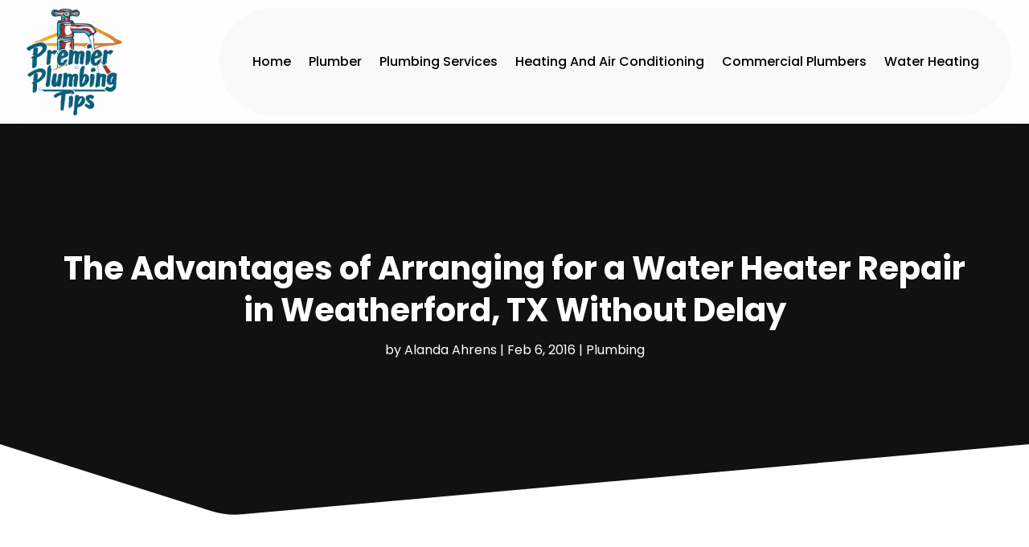

--- FILE ---
content_type: image/svg+xml
request_url: https://premierplumbingtips.com/wp-content/uploads/2024/04/Logo-1.svg
body_size: 582743
content:
<svg version="1.2" xmlns="http://www.w3.org/2000/svg" viewBox="0 0 690 770" width="180" height="201">
	<title>Logo</title>
	<defs>
		<image  width="1024" height="1024" id="img1" href="[data-uri]"/>
	</defs>
	<style>
	</style>
	<use id="Background" href="#img1" x="-172" y="-132"/>
</svg>